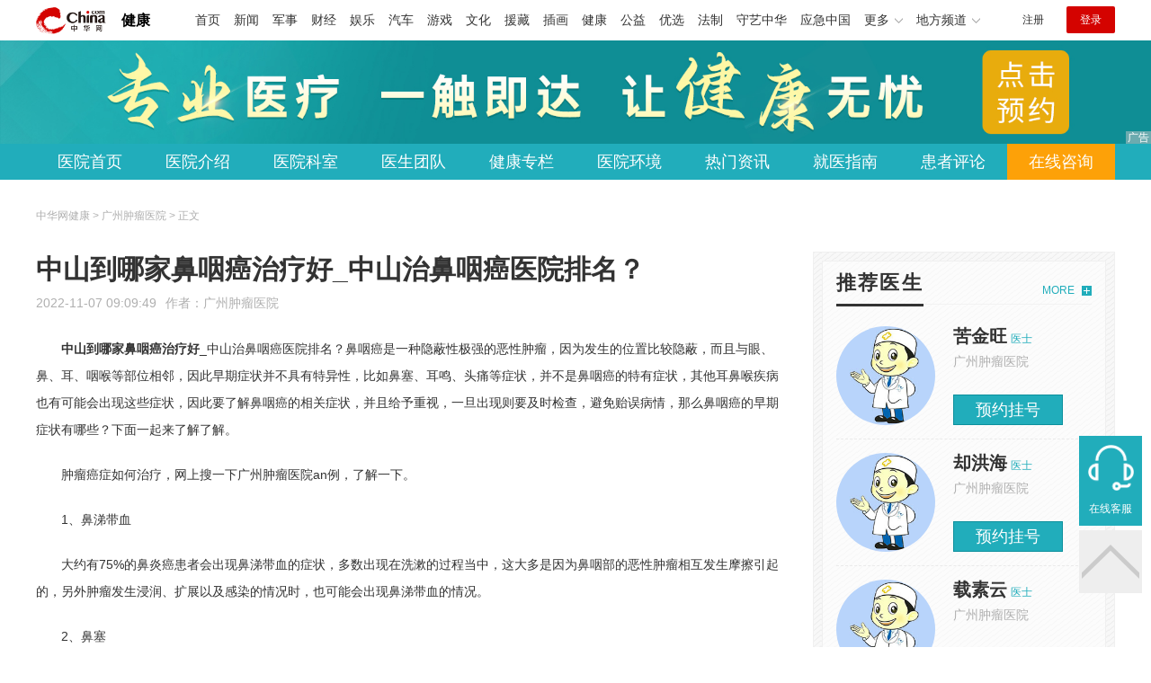

--- FILE ---
content_type: text/html
request_url: https://health.china.com/fdyy/news/20221107/43831362.html
body_size: 6497
content:
<!doctype html>
<html>
    <head>
        <meta charset="utf-8">
        <meta name="viewport" content="width=device-width,initial-scale=1.0,maximum-scale=1.0,minimum-scale=1.0,user-scalable=no"/>
        <link rel="stylesheet" href="/static/v02/css/global.css"/>
<link rel="stylesheet" href="/static/v02/css/style.css"/>
<style type="text/css">
	.friend-title{display:flex;}
	.friend-list{display:none;}
	.friend-list:first-child{display:block;}
</style>
        <title>中山到哪家鼻咽癌治疗好_中山治鼻咽癌医院排名？_广州肿瘤医院_中华网健康频道</title>
        <meta name="keywords" content="中山到哪家鼻咽癌治疗好_中山治鼻咽癌医院排名？,中山到哪家鼻咽癌治疗好,中山治鼻咽癌医院排名,中山治鼻咽癌医院在哪里,中山治鼻咽癌医院怎么样,中山治鼻咽癌医院哪家较好">
        <meta name="description" content="中山到哪家鼻咽癌治疗好_中山治鼻咽癌医院排名？鼻咽癌是一种隐蔽性极强的恶性肿瘤，因为发生的位置比较隐蔽，而且与眼、鼻、耳、咽喉等部位相邻，因此早期症状并不具有特异性，比如鼻塞、耳鸣、头痛等症状，并不是鼻咽癌的...">
        <meta http-equiv="Cache-Control" content="no-siteapp" />
        <meta http-equiv="Cache-Control" content="no-transform" />
        <meta name="applicable-device" content="pc" />
        <link rel="alternate" media="only screen and (max-width: 640px)" href="http://m.health.china.com/fdyy/news/20221107/43831362.html" />
        <meta name="mobile-agent" content="format=html5;url=http://m.health.china.com/fdyy/news/20221107/43831362.html">
    </head>
    <body>
        
    
<!-- /etc/hospital/pub_head_link.shtml start -->
    <div class="hosp_top_header_bg">
        <div class="hosp_top_header">
            <a href="/" class="logo">健康</a>
<!-- /etc/h_top_2021.shtml Start -->
<link href="//www.china.com/zh_cn/plugin/all/topheader/top_header_style_2021.css" rel="stylesheet">
<div class="top_header_bg">
    <div class="top_header">
        <ul class="top_header_channel">
            <li><a href="//www.china.com/" target="_blank">首页</a></li>
            <li><a href="//news.china.com/" target="_blank">新闻</a></li>
            <li><a href="//military.china.com" target="_blank">军事</a></li>
            <li><a href="//finance.china.com/" target="_blank">财经</a></li>
            <li><a href="//ent.china.com/" target="_blank">娱乐</a></li>
            <li><a href="//auto.china.com/" target="_blank">汽车</a></li>
            <li><a href="//game.china.com/" target="_blank">游戏</a></li>
            <li><a href="//culture.china.com/" target="_blank">文化</a></li>
            <li><a href="//yuanzang.china.com" target="_blank">援藏</a></li>
            <li><a href="//chahua.china.com/" target="_blank">插画</a></li>
            <li><a href="//health.china.com/" target="_blank">健康</a></li>
            <li><a href="//gongyi.china.com/" target="_blank">公益</a></li>
            <li><a href="//youxuan.china.com/" target="_blank">优选</a></li>
            <li><a href="//law.china.com/" target="_blank">法制</a></li>
            <li><a href="//shouyi.china.com/" target="_blank">守艺中华</a></li>
            <li><a href="//news.china.com/EmergencyChina/" target="_blank">应急中国</a></li>
            <li class="top_header_sub">更多<div class="sub"><a href="//fo.china.com/" target="_blank">佛学</a><!-- <a href="//jiu.china.com/" target="_blank">酒业</a> --><a href="//history.china.com" target="_blank">文史</a><a href="//gushici.china.com/" target="_blank">古诗词</a><a href="//art.china.com/renwu/" target="_blank">人物</a><a href="//jiemeng.china.com/" target="_blank">解梦</a><a href="//life.china.com/" target="_blank">生活</a><a href="//business.china.com/" target="_blank">商业</a><a href="//ai5g.china.com/" target="_blank">数智</a></div></li>
            <li class="top_header_sub">地方频道<div class="sub"><!-- <a href="//fj.china.com/" target="_blank">福建</a> --><a href="//hb.china.com/" target="_blank">湖北</a><!-- <a href="//henan.china.com/" target="_blank">河南</a> <a href="//jiangsu.china.com/" target="_blank">江苏</a>--><a href="//sd.china.com/" target="_blank">山东</a><a href="//sx.china.com/" target="_blank">山西</a><a href="//shaanxi.china.com/" target="_blank">丝路</a></div></li>
        </ul>
        <script>(function(){var hover=function(elem,overCallback,outCallback){var isHover=false;var preOvTime=new Date().getTime();function over(e){var curOvTime=new Date().getTime();isHover=true;if(curOvTime-preOvTime>10){overCallback(e,elem)}preOvTime=curOvTime};function out(e){var curOvTime=new Date().getTime();preOvTime=curOvTime;isHover=false;setTimeout(function(){if(!isHover){outCallback(e,elem)}},10)};elem.addEventListener('mouseover',over,false);elem.addEventListener('mouseout',out,false)};var _elem=document.querySelectorAll('.top_header_sub');for(var i=0,j=_elem.length;i<j;i++){hover(_elem[i],function(e,elem){elem.className='top_header_sub over'},function(e,elem){elem.className='top_header_sub'})}})();</script>
        <ul class="top_header_nav">
            <li><span id="headNavLogin" class="headNavLogin"><a id="headNav_reg" href="//passport.china.com/reg/mobile" target="_blank" class="reg">注册</a><a id="headNav_login" href="//passport.china.com/" target="_blank" class="login">登录</a></span></li>
        </ul>
        <script src="//dvsend.china.com/china_login/js/china_api_login.js"></script>
        <script>china_api_login({id:'headNavLogin',initHTML:'<a id="headNav_reg" href="//passport.china.com/reg/mobile" target="_blank" class="reg">注册</a><a id="headNav_login" href="//passport.china.com/" target="_blank" class="login">登录</a>',logonHTML:'<em class="headNavLogout"><span title="[F7:nickname /]"><a href="//passport.china.com/">[F7:nickname /]</a></span>[F7:out /]</em>'});</script>
    </div>
</div>
<!-- /etc/h_top_2021.shtml End -->
        </div>
    </div>
<!-- /etc/hospital/pub_head_link.shtml end -->

    <!-- 头部 -->
    <div id="hosp-header">
        <div id="hosp-header-banner">
            <a href="https://lvt.zoosnet.net/lr/chatpre.aspx?id=lvt13502958&lng=cn&e=39yyk"><img src="https://img0.utuku.imgcdc.com/uploadimg/health/20240920/b70697d3-a37b-41e3-914c-5cdd77a6309b.jpg" alt=""></a>
            
        </div>
        <div id="hosp-nav-bg">
            <ul class="hosp-nav">
                <li><a href="https://health.china.com/fdyy/">医院首页</a></li><li><a href="https://health.china.com/fdyy/jianjie/">医院介绍</a></li><li><a href="https://health.china.com/fdyy/keshi/">医院科室</a></li><li><a href="https://health.china.com/fdyy/doctor/">医生团队</a></li><li><a href="https://health.china.com/jkzl/fdyy/">健康专栏</a></li><li><a href="https://health.china.com/fdyy/yiyuanhj/">医院环境</a></li><li><a href="https://health.china.com/fdyy/news/">热门资讯</a></li><li><a href="https://health.china.com/fdyy/jiuyizhinan/">就医指南</a></li><li><a href="https://health.china.com/fdyy/comment/">患者评论</a></li><li class="special"><a href="https://lvt.zoosnet.net/lr/chatpre.aspx?id=lvt13502958&lng=cn&e=39yyk" rel="nofollow">在线咨询</a></li>
            </ul>
        </div>
    </div>


        <!-- 主体 -->
        <div class="wrap clearfix">
            <div class="wrap-left">
                <div class="crumbs">中华网健康 > 广州肿瘤医院 > 正文</div>
                <div class="article-area" id="chan_mainBlk">
                    <div class="article-title" id="chan_newsTitle">中山到哪家鼻咽癌治疗好_中山治鼻咽癌医院排名？</div>
                    <div class="article-info"><span class="article-info-time">2022-11-07 09:09:49</span><span class="article-info-source">作者：<a href='http://health.china.com/fdyy/' target='_blank'>广州肿瘤医院</a></span>
                    </div>
                    <iframe id="" name="" src="/hospital/2300/common/media.shtml" width="810" height="80" frameborder="0" marginwidth="0" marginheight="0" scrolling="no" allowtransparency="true" ></iframe>
                    <div class="article-content clearfix" id="chan_newsDetail">
                        <p><strong class="kw"><i>中山到哪家鼻咽癌治疗好</i></strong>_中山治鼻咽癌医院排名？鼻咽癌是一种隐蔽性极强的恶性肿瘤，因为发生的位置比较隐蔽，而且与眼、鼻、耳、咽喉等部位相邻，因此早期症状并不具有特异性，比如鼻塞、耳鸣、头痛等症状，并不是鼻咽癌的特有症状，其他耳鼻喉疾病也有可能会出现这些症状，因此要了解鼻咽癌的相关症状，并且给予重视，一旦出现则要及时检查，避免贻误病情，那么鼻咽癌的早期症状有哪些？下面一起来了解了解。</p><p>肿瘤癌症如何治疗，网上搜一下广州肿瘤医院an例，了解一下。</p><p>1、鼻涕带血</p><p>大约有75%的鼻炎癌患者会出现鼻涕带血的症状，多数出现在洗漱的过程当中，这大多是因为鼻咽部的恶性肿瘤相互发生摩擦引起的，另外肿瘤发生浸润、扩展以及感染的情况时，也可能会出现鼻涕带血的情况。</p><p>2、鼻塞</p><p>大约有50%的患者会出现鼻塞的症状，这是由于癌细胞堵塞鼻孔或者侵入后鼻腔引发的，大多表现为一侧鼻塞。如果长时间出现单侧性鼻塞的情况，而且有不断加重的趋势，则要提高警惕，由于鼻咽癌引发的鼻塞与感冒引发的鼻塞有*的区别，鼻咽癌引发的鼻塞大多表现为单侧性，而感冒则会表现为双侧同时出现或者交替出现。</p><p>3、耳鸣耳闷</p><p>鼻咽部和耳朵之间有一条管腔，被称为咽鼓管，当鼻咽部的肿瘤浸润或者压迫到咽鼓管的时候，患者则会出现耳朵堵塞感以及耳鸣等情况，严重的时候会导致听力下降，因此一侧耳朵出现耳鸣或者耳闷的症状时要及时检查。</p><p>4、持续性的头痛</p><p>约有25%的患者会出现持续头痛这种症状，具体表现为偏头痛，一般情况下，这是因为鼻咽部的肿瘤侵犯破坏了颅底骨质以及压迫神经和血管导致的。当出现持续性的头痛，而且并没有患有其他疾病，则要及时对头颈部进行检查。</p><p>5、颈部淋巴结肿大</p><p>约有70%的患者会出现淋巴结肿大的情况，尤其是中晚期患者，这是由于鼻咽癌转移到淋巴结导致的。肿大淋巴结一般会先出现在上颈部，然后慢慢向下颈部以及锁骨上窝发展，初期表现为单个，之后会表现为多个，而且大多没有痛感。</p>
                    </div>
                    
                    <!-- 内页浮动 -->
                    <div class="article-m-left" id="pc_article_ad"></div>
                </div>
                <!-- 相关阅读 -->
                <div class="wp-title">
                    <h2>相关阅读</h2>
                </div>
                <ul class="hosp-list">
                    
                    
                    <li>
                        <div class="hosp-list-news clearfix">
                            <h3>
                                <a href="https://health.china.com/fdyy/news/20221107/43831362.html" target="_blank">中山到哪家鼻咽癌治疗好_中山治鼻咽癌医院排名？</a>
                            </h3>
                            <p>中山到哪家鼻咽癌治疗好_中山治鼻咽癌医院排名？鼻咽癌是一种隐蔽性极强的恶性肿瘤，因为发生的位置比较隐蔽，而且与眼、鼻、耳、咽喉等部位相邻，因此早期症状并不具有特异性，比如鼻塞、耳鸣、头痛等症状，并不是鼻咽癌的特有症状</p>
                        </div>
                        <div class="hosp-list-info">
                            <span class="hosp-list-time">2023-08-11 19:13:18</span>
                            <span class="hosp-list-tags"><i>中山治鼻咽癌医院怎么样</i><i>中山到哪家鼻咽癌治疗好</i><i>中山治鼻咽癌医院在哪里</i><i>中山治鼻咽癌医院排名</i><i>中山治鼻咽癌医院哪家较好</i></span>
                        </div>
                    </li>
                    
                    

                    
                    <li>
                        <div class="hosp-list-news clearfix">
                            <h3>
                                <a href="https://health.china.com/fdyy/tsyl/20221107/43831036.html" target="_blank">中山出名的鼻咽癌医院_中山鼻咽癌医院在哪里？</a>
                            </h3>
                            <p>中山出名的鼻咽癌医院_中山鼻咽癌医院在哪里？鼻咽癌这种疾病在临床上也是一种比较多见的疾病，这种疾病的发病率也是比较高的，鼻咽癌的发生也让每个患者都是比较痛苦的，鼻咽癌这种疾病的发生我们不仅要采取正确的治疗，也*要做好正确的护理工作</p>
                        </div>
                        <div class="hosp-list-info">
                            <span class="hosp-list-time">2023-08-11 19:13:02</span>
                            <span class="hosp-list-tags"><i>中山鼻咽癌医院在哪里</i><i>中山出名的鼻咽癌医院</i><i>中山鼻咽癌医院哪个好</i><i>中山鼻咽癌医院排名</i><i>中山鼻咽癌医院怎么样</i></span>
                        </div>
                    </li>
                    
                    

                    
                    <li>
                        <div class="hosp-list-news clearfix">
                            <h3>
                                <a href="https://health.china.com/fdyy/tsyl/20221107/43832255.html" target="_blank">潮州哪家医院看鼻咽癌较好_潮州看鼻咽癌医院在哪里？</a>
                            </h3>
                            <p>潮州哪家医院看鼻咽癌较好_潮州看鼻咽癌医院在哪里？鼻咽癌，这几年发病率很高，一旦患病，症状非常影响患者生活，甚至生命，所以*发现异常，*及时治疗。那么，鼻咽癌早期有什么症状呢？下面一起来了解了解</p>
                        </div>
                        <div class="hosp-list-info">
                            <span class="hosp-list-time">2023-08-11 19:15:09</span>
                            <span class="hosp-list-tags"><i>潮州看鼻咽癌医院哪个好</i><i>潮州看鼻咽癌医院怎么样</i><i>潮州看鼻咽癌医院在哪里</i><i>潮州哪家医院看鼻咽癌较好</i><i>潮州看鼻咽癌医院排名</i></span>
                        </div>
                    </li>
                    
                    

                    
                    <li>
                        <div class="hosp-list-news clearfix">
                            <h3>
                                <a href="https://health.china.com/fdyy/tsyl/20230224/44530528.html" target="_blank">茂名哪家医院看鼻咽癌较好＿茂名看鼻咽癌医院在哪里？</a>
                            </h3>
                            <p>茂名哪家医院看鼻咽癌较好＿茂名看鼻咽癌医院在哪里？近几年鼻咽癌的发生几率在不断的提高，而且有年轻化的趋势，这种疾病的发生除了与遗传以及EB病毒感染有关之外，与吸烟以及饮食因素也有直接的关系，另外这种疾病的到来也并不是悄无声息的</p>
                        </div>
                        <div class="hosp-list-info">
                            <span class="hosp-list-time">2023-08-11 21:01:14</span>
                            <span class="hosp-list-tags"><i>茂名看鼻咽癌医院哪个专业</i><i>茂名看鼻咽癌医院挂号问诊</i><i>茂名看鼻咽癌医院在哪里</i><i>茂名哪家医院看鼻咽癌较好</i><i>茂名看鼻咽癌医院排名</i></span>
                        </div>
                    </li>
                    
                    

                    
                    <li>
                        <div class="hosp-list-news clearfix">
                            <h3>
                                <a href="https://health.china.com/fdyy/tsyl/20230412/44862029.html" target="_blank">佛山到哪家鼻咽癌治疗好_佛山治鼻咽癌医院在哪里？</a>
                            </h3>
                            <p>佛山到哪家鼻咽癌治疗好_佛山治鼻咽癌医院在哪里？我们大家也是要积极来了解*为常见的疾病，而积极注意后在及时来解决，就像鼻咽癌的出现也是要多小心，及时来做好了解后更是要发现其中所出现的一些严重危害带来的麻烦，那么</p>
                        </div>
                        <div class="hosp-list-info">
                            <span class="hosp-list-time">2023-08-11 18:14:45</span>
                            <span class="hosp-list-tags"><i>佛山治鼻咽癌医院排名</i><i>佛山治鼻咽癌医院在哪里</i><i>佛山到哪家鼻咽癌治疗好</i><i>佛山治鼻咽癌医院哪个好</i><i>佛山治鼻咽癌医院哪家专业</i></span>
                        </div>
                    </li>
                    
                    

                </ul>

            </div>
            <div class="wrap-right">
                <!-- pc 右侧 广告 通用 start -->
                
<div class="media-list-right mt0"></div>
                <!-- pc 右侧 广告 通用 end -->
                <!--推荐医生start-->
                
<div class="wp_right_bg mt40">
    <div class="wp_right_bg_inner">
        <div class="side-hd">
            <h2>推荐医生</h2>
            <a class="more" href="https://health.china.com/fdyy/doctor/">MORE</a>
        </div>

        <ul class="hosp-list-dr">
            
            <li><a href="https://health.china.com/fdyy/doctor_58427/" target="_blank"><img src="https://img3.utuku.imgcdc.com/uploadimg/health/20221114/70d89074-be1f-4303-a275-972cb213531a.jpg" alt="苦金旺">
                <em>苦金旺</em>
            </a><strong>医士 </strong>
                <p>广州肿瘤医院</p>
                <div class="hosp-list-btn"><a href="https://health.china.com/fdyy/doctor_58427/" target="_blank" class="btn bg-green">预约挂号</a></div>
            </li>
            

            <li><a href="https://health.china.com/fdyy/doctor_58428/" target="_blank"><img src="https://img3.utuku.imgcdc.com/uploadimg/health/20221114/70d89074-be1f-4303-a275-972cb213531a.jpg" alt="却洪海">
                <em>却洪海</em>
            </a><strong>医士 </strong>
                <p>广州肿瘤医院</p>
                <div class="hosp-list-btn"><a href="https://health.china.com/fdyy/doctor_58428/" target="_blank" class="btn bg-green">预约挂号</a></div>
            </li>
            

            <li><a href="https://health.china.com/fdyy/doctor_58429/" target="_blank"><img src="https://img3.utuku.imgcdc.com/uploadimg/health/20221114/70d89074-be1f-4303-a275-972cb213531a.jpg" alt="载素云">
                <em>载素云</em>
            </a><strong>医士 </strong>
                <p>广州肿瘤医院</p>
                <div class="hosp-list-btn"><a href="https://health.china.com/fdyy/doctor_58429/" target="_blank" class="btn bg-green">预约挂号</a></div>
            </li>
            


        </ul>
    </div>
</div>

                <!--推荐医生end-->
                <!--热词搜索start-->
                <!-- 热词搜索去掉 工单#6125 -->

                <!--热词搜索end-->
                <!--热门资讯start-->
                
<div class="wp_right_bg mt40">
    <div class="wp_right_bg_inner">
        <div class="side-hd">
            <h2>相关资讯</h2>
            <a class="more" href="https://health.china.com/fdyy/news/">MORE</a>
        </div>
        <ul class="hosp-list-txt">
            
            <li><a href="https://health.china.com/fdyy/news/20230313/44655401.html" target="_blank">佛山哪家医院治舌癌较好＿佛山治舌癌医院挂号平台？</a></li>
            

            <li><a href="https://health.china.com/fdyy/news/20230313/44655400.html" target="_blank">中山舌癌医院怎么样＿中山舌癌医院在哪里？</a></li>
            

            <li><a href="https://health.china.com/fdyy/news/20230307/44613390.html" target="_blank">珠海哪家医院看膀胱癌较好＿珠海看膀胱癌医院挂号咨询？</a></li>
            

            <li><a href="https://health.china.com/fdyy/news/20230103/44208471.html" target="_blank">汕头哪家医院治胰腺癌较好_汕头治胰腺癌医院怎样？</a></li>
            

            <li><a href="https://health.china.com/fdyy/news/20230103/44208444.html" target="_blank">佛山胰腺癌医院_佛山胰腺癌医院挂号咨询？</a></li>
            

            <li><a href="https://health.china.com/fdyy/news/20230103/44208431.html" target="_blank">佛山胰腺癌医院_佛山胰腺癌医院哪家专业？</a></li>
            

            <li><a href="https://health.china.com/fdyy/news/20230103/44207288.html" target="_blank">汕头哪家是胰腺癌专科医院_汕头胰腺癌专科医院挂号预约？</a></li>
            

            <li><a href="https://health.china.com/fdyy/news/20230103/44207268.html" target="_blank">汕头哪家医院能治疗胰腺癌_汕头治胰腺癌医院排名？</a></li>
            

            <li><a href="https://health.china.com/fdyy/news/20221230/44193230.html" target="_blank">广东乳腺癌医院怎么样_广东乳腺癌医院哪个专业？</a></li>
            

            <li><a href="https://health.china.com/fdyy/news/20221230/44193209.html" target="_blank">澳门哪家是乳腺癌专科医院_澳门乳腺癌专科医院排名？</a></li>
            

        </ul>
    </div>
</div>

                <!--热门资讯end-->
                <!--特色医疗start-->
                
<div class="wp_right_bg mt40">
    <div class="wp_right_bg_inner">
        <div class="side-hd">
            <h2>健康专栏</h2>
            <a class="more" href="https://health.china.com/jkzl/fdyy/">MORE</a>
        </div>
        <ul class="hosp-list-txt">
            
        </ul>
    </div>
</div>

                <!--特色医疗end-->
            </div>
        </div>
        <div class="media-fixed mf-l" id="pc_xuanfu_duilian_left"></div>
<input type="hidden" name="hospital_dir" id="hospital_dir" value="fdyy"/>
        <!--hospital foot start-->
<div class="hosp-contact">
     <ul class="hosp-nav">
        <li><a href="https://health.china.com/fdyy/">医院首页</a></li><li><a href="https://health.china.com/fdyy/jianjie/">医院介绍</a></li><li><a href="https://health.china.com/fdyy/keshi/">医院科室</a></li><li><a href="https://health.china.com/fdyy/doctor/">医生团队</a></li><li><a href="https://health.china.com/jkzl/fdyy/">健康专栏</a></li><li><a href="https://health.china.com/fdyy/yiyuanhj/">医院环境</a></li><li><a href="https://health.china.com/fdyy/news/">热门资讯</a></li><li><a href="https://health.china.com/fdyy/jiuyizhinan/">就医指南</a></li><li><a href="https://health.china.com/fdyy/comment/">患者评论</a></li><li class="special"><a href="https://lvt.zoosnet.net/lr/chatpre.aspx?id=lvt13502958&lng=cn&e=39yyk" rel="nofollow">在线咨询</a></li>
    </ul>
</div>
<div id="hosp-footer-bg">
    <div id="hosp-footer">
        <div class="hosp-copy-btn">
            <a href="https://lvt.zoosnet.net/lr/chatpre.aspx?id=lvt13502958&lng=cn&e=39yyk" target="_blank" class="btn bg-green">预约挂号</a>
            <a href="https://lvt.zoosnet.net/lr/chatpre.aspx?id=lvt13502958&lng=cn&e=39yyk" target="_blank" class="btn bg-white">在线咨询</a>
        </div>
        <div class="hosp-footer-qr"><img src="https://img1.utuku.imgcdc.com/uploadimg/health/20240412/17e7e1bc-d103-4dd5-b3d6-30acea697a82.jpg" alt="广州肿瘤医院预约挂号"></div>
        <div class="hosp-copy">
            <p class="hosp-copy-name">广州肿瘤医院<span>(广州肿瘤专科医院、广州肿瘤医院排名)</span></p>
            <p class="hosp-copy-addr">广东省广州市黄埔区</p>
            <p class="hosp-copy-tel"></p>
            <p>版权所有：广州肿瘤医院</p>
            <p class="hosp-copy-declare">申明：中华网健康频道登载此文出于传递更多信息之目的，并不意味着赞同其观点或证实其描述。文章内容仅供参考，具体治疗及选购请咨询医生或相关专业人士。</p>
        </div>
    </div>
</div>

<div class="fixed-toolbar">
    <a href="https://lvt.zoosnet.net/lr/chatpre.aspx?id=lvt13502958&lng=cn&e=39yyk" class="online-service">在线客服</a>
    <span class="gotop"></span>
</div>
<!--hospital foot end-->

        <script src="/static/v02/js/jquery-3.4.1.min.js"></script>
<script src="/static/v02/js/jquery.SuperSlide.2.1.3.js"></script>
<script src="/static/v02/js/main.js"></script>
<script src="/static/v02/js/media.min.js"></script>
<script type="text/javascript">
	$('.friend-titleLsit span').on('click',function(){
		var $this = $(this);
		var pid = $this.attr('data-value');
		$('#sl_'+pid).show().siblings().hide();
	})
</script>
<!--统计代码-->
<script>
var _hmt = _hmt || [];
(function() {
var hm = document.createElement("script");
hm.src = "https://hm.baidu.com/hm.js?52674a7a080f42871737e0b0591bc9f1";
var s = document.getElementsByTagName("script")[0]; 
s.parentNode.insertBefore(hm, s);
})();
</script>
      
    </body>
</html>

--- FILE ---
content_type: text/css
request_url: https://health.china.com/static/v02/css/global.css
body_size: 1172
content:
html,body,div,span,applet,object,iframe,h1,h2,h3,h4,h5,h6,p,blockquote,pre,a,abbr,acronym,address,big,cite,code,del,dfn,em,img,ins,kbd,q,s,samp,small,strike,strong,sub,sup,tt,var,b,u,i,center,dl,dt,dd,ol,ul,li,fieldset,form,input,select,textarea,label,legend,article,aside,canvas,details,embed,figure,figcaption,footer,header,hgroup,menu,nav,output,ruby,section,summary,time,mark,audio,video{margin:0;padding:0;border:0;font-size:100%;font:inherit;vertical-align:baseline;}
table,caption,tbody,tfoot,thead,tr,th,td{margin:0;padding:0;font-size:100%;font:inherit;vertical-align:baseline;}
table{border-collapse:collapse;border-spacing:0;}
ol,ul{list-style:none;}
a{text-decoration:none;}
img{vertical-align:top;}
input,select,textarea{margin:0;padding:0;font-size:100%;font:inherit;-webkit-tap-highlight-color:transparent;tap-highlight-color:transparent;outline:0;box-shadow:none;}
html{word-wrap:break-word;word-break:break-all;-webkit-text-size-adjust:100%;text-size-adjust:100%;}
html{font:14px/1.5 "PingFang SC",Helvetica,Arial,"Hiragino Sans GB","Microsoft Yahei",STHeiTi,sans-serif;color:#333;-webkit-font-smoothing:antialiased;}
a{color:#333;text-decoration:none;}
a:hover{color:#00929f;}
img{display:inline-block;vertical-align:top;}
.clearfix:after{content:".";display:block;height:0;clear:both;visibility:hidden;}
.clearfix{display:inline-block;}
.clearfix{zoom:1;display:block;}
.hidden{display:none;}

.fl {float:left;}
.fr {float:right;}

iframe {vertical-align:middle;}

.channel-nav,.wrap{width:1200px;margin:0 auto;}
.wrap .wrap-left{float:left;width:826px;overflow:hidden;}
.wrap .wrap-right{float:right;width:336px;overflow:hidden;margin-top:40px;}

/*channel-nav*/
.channel-nav-bg{background-color:#f5f5f5;height:30px;font-size:14px;width:100%;}
.channel-nav{height:30px;}
.channel-nav-list{float:left;font-size:14px;line-height:30px;text-align:center;}
.channel-nav-list a{margin-right:10px;}
.channel-nav-list a:hover{color:#1badba;border-bottom:solid 2px #1badba;}
.channel-nav-list a.health-logo{display:block;float:left;width:50px;height:30px;background:url(../img/health-logo.png) no-repeat 0 50%;background-size:100% auto;margin-right:40px;}
.channel-nav-list a.health-logo:hover{border-bottom:none;}
.channel-nav-list p{display:inline;}
.channel-nav-list i{display:none;}
.channel-nav-login{float:right;line-height:30px;}
.channel-nav-login a{padding-left:20px;border-left:solid 2px #8cafdb;}
.channel-nav-login a:hover{color:#1badba;}
.channel-nav-login a.channel-nav-entry{padding-left:0;border-left:none;margin-left:10px;}
/* 34*16 = 544px */
@media screen and (min-width:34em){}
/* 48*16 = 768px */
@media screen and (min-width:48em){}
/* 62*16 = 992px */
@media screen and (min-width:62em){}
/* 75*16 = 1200px */
@media screen and (min-width:75em){}
/* 1380px */
@media screen and (min-width:86.25em){}

--- FILE ---
content_type: text/css
request_url: https://www.china.com/zh_cn/plugin/all/topheader/top_header_style_2021.css
body_size: 788
content:
.top_header ul,.top_header span,.top_header em,.top_header a{margin:0;padding:0;border:0;}
.top_header_channel,.top_header_nav{list-style:none;}
.top_header a{text-decoration:none;}
.top_header_bg{height:45px;width:100%;min-width:1200px;border-bottom:solid 1px #eee;}
.top_header{width:1200px;margin:0 auto;height:45px;line-height:45px;font-size:14px;}
.top_header_channel{float:left;font-size:14px;}
.top_header_channel li{float:left;margin-right:15px;}
.top_header_channel li a{color:#333;}
.top_header_channel li a:hover{color:#d40300;border-bottom:solid 2px #d40300;}
.top_header_sub{position:relative;cursor:pointer;padding-right:15px;color:#333;}
.top_header_sub:after{position:absolute;content:"";right:0;top:20px;width:9px;height:6px;background-position:50% 50%;background-repeat:no-repeat;background-image:url(./img/top_nav_down.png);}
.top_header_sub .sub{display:none;position:absolute;background-color:rgba(212,3,0,.8);right:0;top:45px;width:300px;z-index:2;flex-wrap:wrap;}
.top_header_sub .sub a{display:block;float:none;line-height:30px;margin:0;padding:0;text-align:center;font-weight:normal;color:#fff;width:60px;}
.top_header_sub .sub a:hover{background-color:#820504;background-color:rgba(212,3,0,1);color:#fff;border-bottom:none;}
.top_header_sub.over{}
.top_header_sub.over:after{background-image:url(./img/top_nav_up.png);}
.top_header_sub.over .sub{display:flex;}
.top_header_nav{float:right;font-size:12px;}
.top_header_nav li{float:left;line-height:30px;margin-top:7px;}
.top_header_nav li .headNavLogin{position:relative;display:block;border-left:none;}
.top_header_nav li a{display:block;padding:0 15px;}
.top_header_nav li em.headNavLogout{padding:0;}
.top_header_nav li em.headNavLogout span,.top_header_nav li em.headNavLogout a{float:left;}
.top_header_nav li em.headNavLogout span{width:95px;margin:0 15px;display:block;color:#fff;overflow:hidden;white-space:nowrap;text-overflow:ellipsis;}
.top_header_nav li em.headNavLogout a{border-left:solid 1px #575757;}
.top_header_nav li em.headNavLogout a:hover{background-color:transparent;}
.top_header_nav li a.login,.top_header_nav li a.reg{background-repeat:no-repeat;background-position:10px 50%;background-size:auto 13px;margin-left:10px;border-radius:2px;}
.top_header_nav li a.login,.top_header_nav li a.reg{float:left;/*background-image:url(./img/v21_top_header_4@2x.png);*/}
.top_header_nav li a.login{background-color:#d40300;color:#fff;}
.top_header_nav li a.reg{/*background-image:url(./img/v21_top_header_5@2x.png);*/}
.top_header_nav li a.login:hover{background-color:#d40300;}
.CNComment{display:none;}